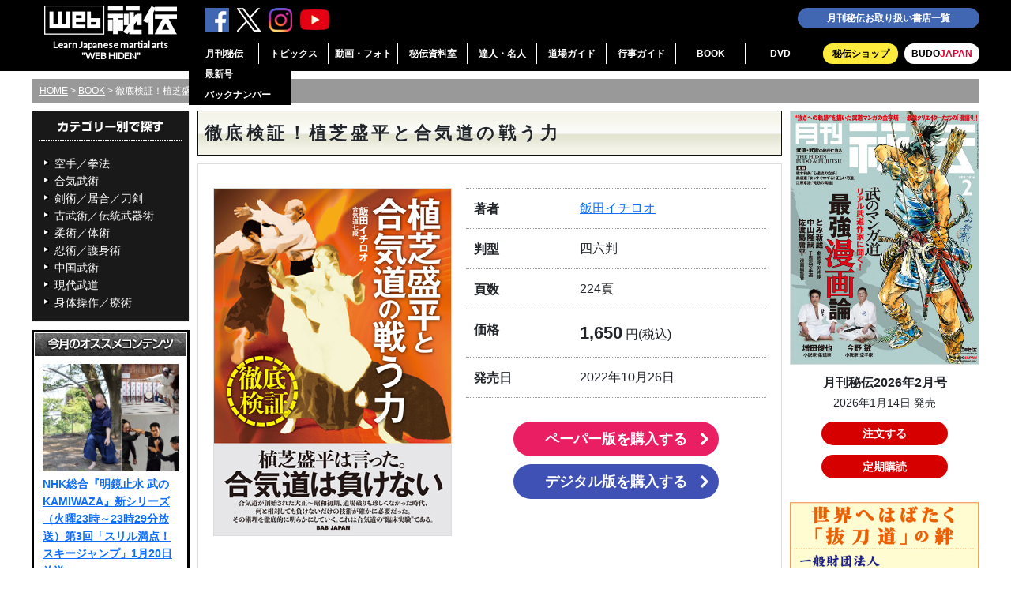

--- FILE ---
content_type: text/html; charset=UTF-8
request_url: https://webhiden.jp/book/mbiid1/
body_size: 18567
content:
<!DOCTYPE html>
<html lang="ja">
<head>
<meta charset="UTF-8" />
<meta name="viewport" content="width=device-width, initial-scale=1">
<title>徹底検証！植芝盛平と合気道の戦う力 | BOOK | 武道・武術の総合情報サイト WEB秘伝</title>

<meta name='robots' content='max-image-preview:large' />

<!-- OGP -->
<meta property="og:type" content="article">
<meta property="og:description" content="">
<meta property="og:title" content="徹底検証！植芝盛平と合気道の戦う力">
<meta property="og:url" content="https://webhiden.jp/book/mbiid1/">
<meta property="og:image" content="https://webhiden.jp/wp/wp-content/uploads/9784814205066.jpg">
<meta property="og:site_name" content="武道・武術の総合情報サイト WEB秘伝">
<meta property="og:locale" content="ja_JP">
<meta property="article:published_time" content="2022-10-26T18:40:51+09:00" />
<meta property="article:modified_time" content="2025-04-23T16:22:32+09:00" />
<!-- /OGP -->

<!-- Twitter Card -->
<meta name="twitter:card" content="summary_large_image">
<meta property="twitter:description" content="">
<meta property="twitter:title" content="徹底検証！植芝盛平と合気道の戦う力">
<meta property="twitter:url" content="https://webhiden.jp/book/mbiid1/">
<meta name="twitter:image" content="https://webhiden.jp/wp/wp-content/uploads/9784814205066.jpg">
<meta name="twitter:domain" content="webhiden.jp">
<!-- /Twitter Card -->
<link rel='dns-prefetch' href='//yubinbango.github.io' />
<link rel='dns-prefetch' href='//ajax.googleapis.com' />
<link rel='dns-prefetch' href='//cdnjs.cloudflare.com' />
<style id='wp-img-auto-sizes-contain-inline-css'>
img:is([sizes=auto i],[sizes^="auto," i]){contain-intrinsic-size:3000px 1500px}
/*# sourceURL=wp-img-auto-sizes-contain-inline-css */
</style>
<style id='wp-block-library-inline-css'>
:root{--wp-block-synced-color:#7a00df;--wp-block-synced-color--rgb:122,0,223;--wp-bound-block-color:var(--wp-block-synced-color);--wp-editor-canvas-background:#ddd;--wp-admin-theme-color:#007cba;--wp-admin-theme-color--rgb:0,124,186;--wp-admin-theme-color-darker-10:#006ba1;--wp-admin-theme-color-darker-10--rgb:0,107,160.5;--wp-admin-theme-color-darker-20:#005a87;--wp-admin-theme-color-darker-20--rgb:0,90,135;--wp-admin-border-width-focus:2px}@media (min-resolution:192dpi){:root{--wp-admin-border-width-focus:1.5px}}.wp-element-button{cursor:pointer}:root .has-very-light-gray-background-color{background-color:#eee}:root .has-very-dark-gray-background-color{background-color:#313131}:root .has-very-light-gray-color{color:#eee}:root .has-very-dark-gray-color{color:#313131}:root .has-vivid-green-cyan-to-vivid-cyan-blue-gradient-background{background:linear-gradient(135deg,#00d084,#0693e3)}:root .has-purple-crush-gradient-background{background:linear-gradient(135deg,#34e2e4,#4721fb 50%,#ab1dfe)}:root .has-hazy-dawn-gradient-background{background:linear-gradient(135deg,#faaca8,#dad0ec)}:root .has-subdued-olive-gradient-background{background:linear-gradient(135deg,#fafae1,#67a671)}:root .has-atomic-cream-gradient-background{background:linear-gradient(135deg,#fdd79a,#004a59)}:root .has-nightshade-gradient-background{background:linear-gradient(135deg,#330968,#31cdcf)}:root .has-midnight-gradient-background{background:linear-gradient(135deg,#020381,#2874fc)}:root{--wp--preset--font-size--normal:16px;--wp--preset--font-size--huge:42px}.has-regular-font-size{font-size:1em}.has-larger-font-size{font-size:2.625em}.has-normal-font-size{font-size:var(--wp--preset--font-size--normal)}.has-huge-font-size{font-size:var(--wp--preset--font-size--huge)}.has-text-align-center{text-align:center}.has-text-align-left{text-align:left}.has-text-align-right{text-align:right}.has-fit-text{white-space:nowrap!important}#end-resizable-editor-section{display:none}.aligncenter{clear:both}.items-justified-left{justify-content:flex-start}.items-justified-center{justify-content:center}.items-justified-right{justify-content:flex-end}.items-justified-space-between{justify-content:space-between}.screen-reader-text{border:0;clip-path:inset(50%);height:1px;margin:-1px;overflow:hidden;padding:0;position:absolute;width:1px;word-wrap:normal!important}.screen-reader-text:focus{background-color:#ddd;clip-path:none;color:#444;display:block;font-size:1em;height:auto;left:5px;line-height:normal;padding:15px 23px 14px;text-decoration:none;top:5px;width:auto;z-index:100000}html :where(.has-border-color){border-style:solid}html :where([style*=border-top-color]){border-top-style:solid}html :where([style*=border-right-color]){border-right-style:solid}html :where([style*=border-bottom-color]){border-bottom-style:solid}html :where([style*=border-left-color]){border-left-style:solid}html :where([style*=border-width]){border-style:solid}html :where([style*=border-top-width]){border-top-style:solid}html :where([style*=border-right-width]){border-right-style:solid}html :where([style*=border-bottom-width]){border-bottom-style:solid}html :where([style*=border-left-width]){border-left-style:solid}html :where(img[class*=wp-image-]){height:auto;max-width:100%}:where(figure){margin:0 0 1em}html :where(.is-position-sticky){--wp-admin--admin-bar--position-offset:var(--wp-admin--admin-bar--height,0px)}@media screen and (max-width:600px){html :where(.is-position-sticky){--wp-admin--admin-bar--position-offset:0px}}

/*# sourceURL=wp-block-library-inline-css */
</style><style id='global-styles-inline-css' type='text/css'>
:root{--wp--preset--aspect-ratio--square: 1;--wp--preset--aspect-ratio--4-3: 4/3;--wp--preset--aspect-ratio--3-4: 3/4;--wp--preset--aspect-ratio--3-2: 3/2;--wp--preset--aspect-ratio--2-3: 2/3;--wp--preset--aspect-ratio--16-9: 16/9;--wp--preset--aspect-ratio--9-16: 9/16;--wp--preset--color--black: #000000;--wp--preset--color--cyan-bluish-gray: #abb8c3;--wp--preset--color--white: #ffffff;--wp--preset--color--pale-pink: #f78da7;--wp--preset--color--vivid-red: #cf2e2e;--wp--preset--color--luminous-vivid-orange: #ff6900;--wp--preset--color--luminous-vivid-amber: #fcb900;--wp--preset--color--light-green-cyan: #7bdcb5;--wp--preset--color--vivid-green-cyan: #00d084;--wp--preset--color--pale-cyan-blue: #8ed1fc;--wp--preset--color--vivid-cyan-blue: #0693e3;--wp--preset--color--vivid-purple: #9b51e0;--wp--preset--color--key-color: #19448e;--wp--preset--color--red: #e60033;--wp--preset--color--pink: #e95295;--wp--preset--color--purple: #884898;--wp--preset--color--deep: #55295b;--wp--preset--color--indigo: #1e50a2;--wp--preset--color--blue: #0095d9;--wp--preset--color--light-blue: #2ca9e1;--wp--preset--color--cyan: #00a3af;--wp--preset--color--teal: #007b43;--wp--preset--color--green: #3eb370;--wp--preset--color--light-green: #8bc34a;--wp--preset--color--lime: #c3d825;--wp--preset--color--yellow: #ffd900;--wp--preset--color--amber: #ffc107;--wp--preset--color--orange: #f39800;--wp--preset--color--deep-orange: #ea5506;--wp--preset--color--brown: #954e2a;--wp--preset--color--grey: #949495;--wp--preset--color--cocoon-black: #333333;--wp--preset--color--cocoon-white: #ffffff;--wp--preset--color--watery-blue: #f3fafe;--wp--preset--color--watery-yellow: #fff7cc;--wp--preset--color--watery-red: #fdf2f2;--wp--preset--color--watery-green: #ebf8f4;--wp--preset--color--ex-a: #ffffff;--wp--preset--color--ex-b: #ffffff;--wp--preset--color--ex-c: #ffffff;--wp--preset--color--ex-d: #ffffff;--wp--preset--color--ex-e: #ffffff;--wp--preset--color--ex-f: #ffffff;--wp--preset--gradient--vivid-cyan-blue-to-vivid-purple: linear-gradient(135deg,rgb(6,147,227) 0%,rgb(155,81,224) 100%);--wp--preset--gradient--light-green-cyan-to-vivid-green-cyan: linear-gradient(135deg,rgb(122,220,180) 0%,rgb(0,208,130) 100%);--wp--preset--gradient--luminous-vivid-amber-to-luminous-vivid-orange: linear-gradient(135deg,rgb(252,185,0) 0%,rgb(255,105,0) 100%);--wp--preset--gradient--luminous-vivid-orange-to-vivid-red: linear-gradient(135deg,rgb(255,105,0) 0%,rgb(207,46,46) 100%);--wp--preset--gradient--very-light-gray-to-cyan-bluish-gray: linear-gradient(135deg,rgb(238,238,238) 0%,rgb(169,184,195) 100%);--wp--preset--gradient--cool-to-warm-spectrum: linear-gradient(135deg,rgb(74,234,220) 0%,rgb(151,120,209) 20%,rgb(207,42,186) 40%,rgb(238,44,130) 60%,rgb(251,105,98) 80%,rgb(254,248,76) 100%);--wp--preset--gradient--blush-light-purple: linear-gradient(135deg,rgb(255,206,236) 0%,rgb(152,150,240) 100%);--wp--preset--gradient--blush-bordeaux: linear-gradient(135deg,rgb(254,205,165) 0%,rgb(254,45,45) 50%,rgb(107,0,62) 100%);--wp--preset--gradient--luminous-dusk: linear-gradient(135deg,rgb(255,203,112) 0%,rgb(199,81,192) 50%,rgb(65,88,208) 100%);--wp--preset--gradient--pale-ocean: linear-gradient(135deg,rgb(255,245,203) 0%,rgb(182,227,212) 50%,rgb(51,167,181) 100%);--wp--preset--gradient--electric-grass: linear-gradient(135deg,rgb(202,248,128) 0%,rgb(113,206,126) 100%);--wp--preset--gradient--midnight: linear-gradient(135deg,rgb(2,3,129) 0%,rgb(40,116,252) 100%);--wp--preset--font-size--small: 13px;--wp--preset--font-size--medium: 20px;--wp--preset--font-size--large: 36px;--wp--preset--font-size--x-large: 42px;--wp--preset--spacing--20: 0.44rem;--wp--preset--spacing--30: 0.67rem;--wp--preset--spacing--40: 1rem;--wp--preset--spacing--50: 1.5rem;--wp--preset--spacing--60: 2.25rem;--wp--preset--spacing--70: 3.38rem;--wp--preset--spacing--80: 5.06rem;--wp--preset--shadow--natural: 6px 6px 9px rgba(0, 0, 0, 0.2);--wp--preset--shadow--deep: 12px 12px 50px rgba(0, 0, 0, 0.4);--wp--preset--shadow--sharp: 6px 6px 0px rgba(0, 0, 0, 0.2);--wp--preset--shadow--outlined: 6px 6px 0px -3px rgb(255, 255, 255), 6px 6px rgb(0, 0, 0);--wp--preset--shadow--crisp: 6px 6px 0px rgb(0, 0, 0);}:root { --wp--style--global--content-size: 840px;--wp--style--global--wide-size: 1200px; }:where(body) { margin: 0; }.wp-site-blocks > .alignleft { float: left; margin-right: 2em; }.wp-site-blocks > .alignright { float: right; margin-left: 2em; }.wp-site-blocks > .aligncenter { justify-content: center; margin-left: auto; margin-right: auto; }:where(.wp-site-blocks) > * { margin-block-start: 24px; margin-block-end: 0; }:where(.wp-site-blocks) > :first-child { margin-block-start: 0; }:where(.wp-site-blocks) > :last-child { margin-block-end: 0; }:root { --wp--style--block-gap: 24px; }:root :where(.is-layout-flow) > :first-child{margin-block-start: 0;}:root :where(.is-layout-flow) > :last-child{margin-block-end: 0;}:root :where(.is-layout-flow) > *{margin-block-start: 24px;margin-block-end: 0;}:root :where(.is-layout-constrained) > :first-child{margin-block-start: 0;}:root :where(.is-layout-constrained) > :last-child{margin-block-end: 0;}:root :where(.is-layout-constrained) > *{margin-block-start: 24px;margin-block-end: 0;}:root :where(.is-layout-flex){gap: 24px;}:root :where(.is-layout-grid){gap: 24px;}.is-layout-flow > .alignleft{float: left;margin-inline-start: 0;margin-inline-end: 2em;}.is-layout-flow > .alignright{float: right;margin-inline-start: 2em;margin-inline-end: 0;}.is-layout-flow > .aligncenter{margin-left: auto !important;margin-right: auto !important;}.is-layout-constrained > .alignleft{float: left;margin-inline-start: 0;margin-inline-end: 2em;}.is-layout-constrained > .alignright{float: right;margin-inline-start: 2em;margin-inline-end: 0;}.is-layout-constrained > .aligncenter{margin-left: auto !important;margin-right: auto !important;}.is-layout-constrained > :where(:not(.alignleft):not(.alignright):not(.alignfull)){max-width: var(--wp--style--global--content-size);margin-left: auto !important;margin-right: auto !important;}.is-layout-constrained > .alignwide{max-width: var(--wp--style--global--wide-size);}body .is-layout-flex{display: flex;}.is-layout-flex{flex-wrap: wrap;align-items: center;}.is-layout-flex > :is(*, div){margin: 0;}body .is-layout-grid{display: grid;}.is-layout-grid > :is(*, div){margin: 0;}body{padding-top: 0px;padding-right: 0px;padding-bottom: 0px;padding-left: 0px;}a:where(:not(.wp-element-button)){text-decoration: underline;}:root :where(.wp-element-button, .wp-block-button__link){background-color: #32373c;border-width: 0;color: #fff;font-family: inherit;font-size: inherit;font-style: inherit;font-weight: inherit;letter-spacing: inherit;line-height: inherit;padding-top: calc(0.667em + 2px);padding-right: calc(1.333em + 2px);padding-bottom: calc(0.667em + 2px);padding-left: calc(1.333em + 2px);text-decoration: none;text-transform: inherit;}.has-black-color{color: var(--wp--preset--color--black) !important;}.has-cyan-bluish-gray-color{color: var(--wp--preset--color--cyan-bluish-gray) !important;}.has-white-color{color: var(--wp--preset--color--white) !important;}.has-pale-pink-color{color: var(--wp--preset--color--pale-pink) !important;}.has-vivid-red-color{color: var(--wp--preset--color--vivid-red) !important;}.has-luminous-vivid-orange-color{color: var(--wp--preset--color--luminous-vivid-orange) !important;}.has-luminous-vivid-amber-color{color: var(--wp--preset--color--luminous-vivid-amber) !important;}.has-light-green-cyan-color{color: var(--wp--preset--color--light-green-cyan) !important;}.has-vivid-green-cyan-color{color: var(--wp--preset--color--vivid-green-cyan) !important;}.has-pale-cyan-blue-color{color: var(--wp--preset--color--pale-cyan-blue) !important;}.has-vivid-cyan-blue-color{color: var(--wp--preset--color--vivid-cyan-blue) !important;}.has-vivid-purple-color{color: var(--wp--preset--color--vivid-purple) !important;}.has-key-color-color{color: var(--wp--preset--color--key-color) !important;}.has-red-color{color: var(--wp--preset--color--red) !important;}.has-pink-color{color: var(--wp--preset--color--pink) !important;}.has-purple-color{color: var(--wp--preset--color--purple) !important;}.has-deep-color{color: var(--wp--preset--color--deep) !important;}.has-indigo-color{color: var(--wp--preset--color--indigo) !important;}.has-blue-color{color: var(--wp--preset--color--blue) !important;}.has-light-blue-color{color: var(--wp--preset--color--light-blue) !important;}.has-cyan-color{color: var(--wp--preset--color--cyan) !important;}.has-teal-color{color: var(--wp--preset--color--teal) !important;}.has-green-color{color: var(--wp--preset--color--green) !important;}.has-light-green-color{color: var(--wp--preset--color--light-green) !important;}.has-lime-color{color: var(--wp--preset--color--lime) !important;}.has-yellow-color{color: var(--wp--preset--color--yellow) !important;}.has-amber-color{color: var(--wp--preset--color--amber) !important;}.has-orange-color{color: var(--wp--preset--color--orange) !important;}.has-deep-orange-color{color: var(--wp--preset--color--deep-orange) !important;}.has-brown-color{color: var(--wp--preset--color--brown) !important;}.has-grey-color{color: var(--wp--preset--color--grey) !important;}.has-cocoon-black-color{color: var(--wp--preset--color--cocoon-black) !important;}.has-cocoon-white-color{color: var(--wp--preset--color--cocoon-white) !important;}.has-watery-blue-color{color: var(--wp--preset--color--watery-blue) !important;}.has-watery-yellow-color{color: var(--wp--preset--color--watery-yellow) !important;}.has-watery-red-color{color: var(--wp--preset--color--watery-red) !important;}.has-watery-green-color{color: var(--wp--preset--color--watery-green) !important;}.has-ex-a-color{color: var(--wp--preset--color--ex-a) !important;}.has-ex-b-color{color: var(--wp--preset--color--ex-b) !important;}.has-ex-c-color{color: var(--wp--preset--color--ex-c) !important;}.has-ex-d-color{color: var(--wp--preset--color--ex-d) !important;}.has-ex-e-color{color: var(--wp--preset--color--ex-e) !important;}.has-ex-f-color{color: var(--wp--preset--color--ex-f) !important;}.has-black-background-color{background-color: var(--wp--preset--color--black) !important;}.has-cyan-bluish-gray-background-color{background-color: var(--wp--preset--color--cyan-bluish-gray) !important;}.has-white-background-color{background-color: var(--wp--preset--color--white) !important;}.has-pale-pink-background-color{background-color: var(--wp--preset--color--pale-pink) !important;}.has-vivid-red-background-color{background-color: var(--wp--preset--color--vivid-red) !important;}.has-luminous-vivid-orange-background-color{background-color: var(--wp--preset--color--luminous-vivid-orange) !important;}.has-luminous-vivid-amber-background-color{background-color: var(--wp--preset--color--luminous-vivid-amber) !important;}.has-light-green-cyan-background-color{background-color: var(--wp--preset--color--light-green-cyan) !important;}.has-vivid-green-cyan-background-color{background-color: var(--wp--preset--color--vivid-green-cyan) !important;}.has-pale-cyan-blue-background-color{background-color: var(--wp--preset--color--pale-cyan-blue) !important;}.has-vivid-cyan-blue-background-color{background-color: var(--wp--preset--color--vivid-cyan-blue) !important;}.has-vivid-purple-background-color{background-color: var(--wp--preset--color--vivid-purple) !important;}.has-key-color-background-color{background-color: var(--wp--preset--color--key-color) !important;}.has-red-background-color{background-color: var(--wp--preset--color--red) !important;}.has-pink-background-color{background-color: var(--wp--preset--color--pink) !important;}.has-purple-background-color{background-color: var(--wp--preset--color--purple) !important;}.has-deep-background-color{background-color: var(--wp--preset--color--deep) !important;}.has-indigo-background-color{background-color: var(--wp--preset--color--indigo) !important;}.has-blue-background-color{background-color: var(--wp--preset--color--blue) !important;}.has-light-blue-background-color{background-color: var(--wp--preset--color--light-blue) !important;}.has-cyan-background-color{background-color: var(--wp--preset--color--cyan) !important;}.has-teal-background-color{background-color: var(--wp--preset--color--teal) !important;}.has-green-background-color{background-color: var(--wp--preset--color--green) !important;}.has-light-green-background-color{background-color: var(--wp--preset--color--light-green) !important;}.has-lime-background-color{background-color: var(--wp--preset--color--lime) !important;}.has-yellow-background-color{background-color: var(--wp--preset--color--yellow) !important;}.has-amber-background-color{background-color: var(--wp--preset--color--amber) !important;}.has-orange-background-color{background-color: var(--wp--preset--color--orange) !important;}.has-deep-orange-background-color{background-color: var(--wp--preset--color--deep-orange) !important;}.has-brown-background-color{background-color: var(--wp--preset--color--brown) !important;}.has-grey-background-color{background-color: var(--wp--preset--color--grey) !important;}.has-cocoon-black-background-color{background-color: var(--wp--preset--color--cocoon-black) !important;}.has-cocoon-white-background-color{background-color: var(--wp--preset--color--cocoon-white) !important;}.has-watery-blue-background-color{background-color: var(--wp--preset--color--watery-blue) !important;}.has-watery-yellow-background-color{background-color: var(--wp--preset--color--watery-yellow) !important;}.has-watery-red-background-color{background-color: var(--wp--preset--color--watery-red) !important;}.has-watery-green-background-color{background-color: var(--wp--preset--color--watery-green) !important;}.has-ex-a-background-color{background-color: var(--wp--preset--color--ex-a) !important;}.has-ex-b-background-color{background-color: var(--wp--preset--color--ex-b) !important;}.has-ex-c-background-color{background-color: var(--wp--preset--color--ex-c) !important;}.has-ex-d-background-color{background-color: var(--wp--preset--color--ex-d) !important;}.has-ex-e-background-color{background-color: var(--wp--preset--color--ex-e) !important;}.has-ex-f-background-color{background-color: var(--wp--preset--color--ex-f) !important;}.has-black-border-color{border-color: var(--wp--preset--color--black) !important;}.has-cyan-bluish-gray-border-color{border-color: var(--wp--preset--color--cyan-bluish-gray) !important;}.has-white-border-color{border-color: var(--wp--preset--color--white) !important;}.has-pale-pink-border-color{border-color: var(--wp--preset--color--pale-pink) !important;}.has-vivid-red-border-color{border-color: var(--wp--preset--color--vivid-red) !important;}.has-luminous-vivid-orange-border-color{border-color: var(--wp--preset--color--luminous-vivid-orange) !important;}.has-luminous-vivid-amber-border-color{border-color: var(--wp--preset--color--luminous-vivid-amber) !important;}.has-light-green-cyan-border-color{border-color: var(--wp--preset--color--light-green-cyan) !important;}.has-vivid-green-cyan-border-color{border-color: var(--wp--preset--color--vivid-green-cyan) !important;}.has-pale-cyan-blue-border-color{border-color: var(--wp--preset--color--pale-cyan-blue) !important;}.has-vivid-cyan-blue-border-color{border-color: var(--wp--preset--color--vivid-cyan-blue) !important;}.has-vivid-purple-border-color{border-color: var(--wp--preset--color--vivid-purple) !important;}.has-key-color-border-color{border-color: var(--wp--preset--color--key-color) !important;}.has-red-border-color{border-color: var(--wp--preset--color--red) !important;}.has-pink-border-color{border-color: var(--wp--preset--color--pink) !important;}.has-purple-border-color{border-color: var(--wp--preset--color--purple) !important;}.has-deep-border-color{border-color: var(--wp--preset--color--deep) !important;}.has-indigo-border-color{border-color: var(--wp--preset--color--indigo) !important;}.has-blue-border-color{border-color: var(--wp--preset--color--blue) !important;}.has-light-blue-border-color{border-color: var(--wp--preset--color--light-blue) !important;}.has-cyan-border-color{border-color: var(--wp--preset--color--cyan) !important;}.has-teal-border-color{border-color: var(--wp--preset--color--teal) !important;}.has-green-border-color{border-color: var(--wp--preset--color--green) !important;}.has-light-green-border-color{border-color: var(--wp--preset--color--light-green) !important;}.has-lime-border-color{border-color: var(--wp--preset--color--lime) !important;}.has-yellow-border-color{border-color: var(--wp--preset--color--yellow) !important;}.has-amber-border-color{border-color: var(--wp--preset--color--amber) !important;}.has-orange-border-color{border-color: var(--wp--preset--color--orange) !important;}.has-deep-orange-border-color{border-color: var(--wp--preset--color--deep-orange) !important;}.has-brown-border-color{border-color: var(--wp--preset--color--brown) !important;}.has-grey-border-color{border-color: var(--wp--preset--color--grey) !important;}.has-cocoon-black-border-color{border-color: var(--wp--preset--color--cocoon-black) !important;}.has-cocoon-white-border-color{border-color: var(--wp--preset--color--cocoon-white) !important;}.has-watery-blue-border-color{border-color: var(--wp--preset--color--watery-blue) !important;}.has-watery-yellow-border-color{border-color: var(--wp--preset--color--watery-yellow) !important;}.has-watery-red-border-color{border-color: var(--wp--preset--color--watery-red) !important;}.has-watery-green-border-color{border-color: var(--wp--preset--color--watery-green) !important;}.has-ex-a-border-color{border-color: var(--wp--preset--color--ex-a) !important;}.has-ex-b-border-color{border-color: var(--wp--preset--color--ex-b) !important;}.has-ex-c-border-color{border-color: var(--wp--preset--color--ex-c) !important;}.has-ex-d-border-color{border-color: var(--wp--preset--color--ex-d) !important;}.has-ex-e-border-color{border-color: var(--wp--preset--color--ex-e) !important;}.has-ex-f-border-color{border-color: var(--wp--preset--color--ex-f) !important;}.has-vivid-cyan-blue-to-vivid-purple-gradient-background{background: var(--wp--preset--gradient--vivid-cyan-blue-to-vivid-purple) !important;}.has-light-green-cyan-to-vivid-green-cyan-gradient-background{background: var(--wp--preset--gradient--light-green-cyan-to-vivid-green-cyan) !important;}.has-luminous-vivid-amber-to-luminous-vivid-orange-gradient-background{background: var(--wp--preset--gradient--luminous-vivid-amber-to-luminous-vivid-orange) !important;}.has-luminous-vivid-orange-to-vivid-red-gradient-background{background: var(--wp--preset--gradient--luminous-vivid-orange-to-vivid-red) !important;}.has-very-light-gray-to-cyan-bluish-gray-gradient-background{background: var(--wp--preset--gradient--very-light-gray-to-cyan-bluish-gray) !important;}.has-cool-to-warm-spectrum-gradient-background{background: var(--wp--preset--gradient--cool-to-warm-spectrum) !important;}.has-blush-light-purple-gradient-background{background: var(--wp--preset--gradient--blush-light-purple) !important;}.has-blush-bordeaux-gradient-background{background: var(--wp--preset--gradient--blush-bordeaux) !important;}.has-luminous-dusk-gradient-background{background: var(--wp--preset--gradient--luminous-dusk) !important;}.has-pale-ocean-gradient-background{background: var(--wp--preset--gradient--pale-ocean) !important;}.has-electric-grass-gradient-background{background: var(--wp--preset--gradient--electric-grass) !important;}.has-midnight-gradient-background{background: var(--wp--preset--gradient--midnight) !important;}.has-small-font-size{font-size: var(--wp--preset--font-size--small) !important;}.has-medium-font-size{font-size: var(--wp--preset--font-size--medium) !important;}.has-large-font-size{font-size: var(--wp--preset--font-size--large) !important;}.has-x-large-font-size{font-size: var(--wp--preset--font-size--x-large) !important;}
/*# sourceURL=global-styles-inline-css */
</style>

<link rel='stylesheet' id='contact-form-7-css' href='https://webhiden.jp/wp/wp-content/plugins/contact-form-7/includes/css/styles.css?ver=6.1.4&#038;fver=20251203014429' media='all' />
<link rel='stylesheet' id='cocoon-keyframes-css' href='https://webhiden.jp/wp/wp-content/themes/cocoon-master/keyframes.css?ver=6.9&#038;fver=20240826034203' media='all' />
<link rel='stylesheet' id='font-awesome-style-css' href='https://webhiden.jp/wp/wp-content/themes/cocoon-master/webfonts/fontawesome/css/font-awesome.min.css?ver=6.9&#038;fver=20240826034203' media='all' />
<link rel='stylesheet' id='baguettebox-style-css' href='https://webhiden.jp/wp/wp-content/themes/cocoon-master/plugins/baguettebox/dist/baguetteBox.min.css?ver=6.9&#038;fver=20240826034203' media='all' />
<link rel='stylesheet' id='cocoon-child-style-css' href='https://webhiden.jp/wp/wp-content/themes/cocoon-child-master/style.css?ver=6.9&#038;fver=20251119084630' media='all' />
<link rel='stylesheet' id='cocoon-child-keyframes-css' href='https://webhiden.jp/wp/wp-content/themes/cocoon-child-master/keyframes.css?ver=6.9&#038;fver=20200519063436' media='all' />
<script src="https://ajax.googleapis.com/ajax/libs/jquery/3.6.1/jquery.min.js?ver=3.6.1" id="jquery-core-js"></script>
<script src="https://cdnjs.cloudflare.com/ajax/libs/jquery-migrate/3.3.2/jquery-migrate.min.js?ver=3.0.1" id="jquery-migrate-js"></script>
                                        <script>
                                            var ajaxUrl = 'https://webhiden.jp/wp/wp-admin/admin-ajax.php';
                                        </script>
                                <link rel="llms-sitemap" href="https://webhiden.jp/llms.txt" />
<!-- Cocoon canonical -->
<link rel="canonical" href="https://webhiden.jp/book/mbiid1/">
<!-- Cocoon meta thumbnail -->
<meta name="thumbnail" content="https://webhiden.jp/wp/wp-content/uploads/9784814205066.jpg">
<!-- Cocoon JSON-LD -->
<script type="application/ld+json">
{
  "@context": "https://schema.org",
  "@type": "Article",
  "mainEntityOfPage":{
    "@type":"WebPage",
    "@id":"https://webhiden.jp/book/mbiid1/"
  },
  "headline": "徹底検証！植芝盛平と合気道の戦う力",
  "image": {
    "@type": "ImageObject",
    "url": "https://webhiden.jp/wp/wp-content/uploads/9784814205066.jpg",
    "width": 696,
    "height": 1018
  },
  "datePublished": "2022-10-26T18:40:51+09:00",
  "dateModified": "2025-04-23T16:22:32+09:00",
  "author": {
    "@type": "Person",
    "name": "武道・武術の総合情報サイト WEB秘伝",
    "url": "https://webhiden.jp"
  },
  "description": "…"
}
</script>
<link rel="icon" href="https://webhiden.jp/wp/wp-content/uploads/cropped-site_icon_webhiden-32x32.png" sizes="32x32" />
<link rel="icon" href="https://webhiden.jp/wp/wp-content/uploads/cropped-site_icon_webhiden-192x192.png" sizes="192x192" />
<link rel="apple-touch-icon" href="https://webhiden.jp/wp/wp-content/uploads/cropped-site_icon_webhiden-180x180.png" />
<meta name="msapplication-TileImage" content="https://webhiden.jp/wp/wp-content/uploads/cropped-site_icon_webhiden-270x270.png" />

<link rel="stylesheet" href="https://webhiden.jp/wp/wp-content/themes/cocoon-child-master/css/normalize.css" />
<link rel="stylesheet" href="https://webhiden.jp/wp/wp-content/themes/cocoon-child-master/css/common.css?date240611" />
<link rel="stylesheet" href="https://fonts.googleapis.com/css?family=Lato">
<link rel="stylesheet" href="https://webhiden.jp/wp/wp-content/themes/cocoon-child-master/css/jquery.fancybox.css" />
<link rel="stylesheet" href="https://webhiden.jp/wp/wp-content/themes/cocoon-child-master/css/slick.css" />
<link rel="stylesheet" href="https://webhiden.jp/wp/wp-content/themes/cocoon-child-master/css/slick-theme.css" />
<link rel="stylesheet" href="https://cdn.jsdelivr.net/npm/bootstrap@5.3.0/dist/css/bootstrap.min.css">

<script src="https://code.jquery.com/jquery-3.6.4.min.js"></script>
<script src="https://webhiden.jp/wp/wp-content/themes/cocoon-child-master/js/jquery.fancybox.min.js"></script>
<script src="https://webhiden.jp/wp/wp-content/themes/cocoon-child-master/js/jquery.randomdisplay.js"></script>
<script src="https://webhiden.jp/wp/wp-content/themes/cocoon-child-master/js/slick.min.js"></script>
<script src="https://webhiden.jp/wp/wp-content/themes/cocoon-child-master/js/yuga.js"></script>

<script>
$(function(){
  $('.slide-items').slick({
    autoplay: true,
    autoplaySpeed: 6000,
    adaptiveHeight: true,
    dots: true,
    centerMode: true,
    slidesToShow: 3,
    responsive: [
      {
        breakpoint: 500,
        settings: {
        slidesToShow: 1,
        },
      },
    ],
  });
});
</script>

<script>
    $(function(){
      var topBtn=$('#gototop');
      topBtn.hide();
      
      $(window).scroll(function(){
      if($(this).scrollTop()>100){
      topBtn.fadeIn();
      }else{
      topBtn.fadeOut();
      }
      });
    });
</script>

<script>
$(function() {
    var showFlag = false;
    var topBtn = $('.bnr-sticky-rec');
    topBtn.css('left', '-320px');

    // スクロールが1500に達したらボタン表示
    $(window).scroll(function () {
        if ($(this).scrollTop() > 1500) {
            if (!showFlag) {
                showFlag = true;
                topBtn.stop().animate({'left' : '10px'}, 300);
            }
        } else {
            if (showFlag) {
                showFlag = false;
                topBtn.stop().animate({'left' : '-320px'}, 300);
            }
        }
    });

    // クリックでバナーを閉じる
    $('.btn-close').click(function () {
        topBtn.stop().animate({'left' : '-320px'}, 300, function() {
            topBtn.remove(); // バナーをDOMから削除
        });
    });
});
</script>

  <script>
    $(document).ready(function() {
      $('.menu-global-container').hide();
      $("#menu .open").click(function () {
      $(this).toggleClass("#menu opened");
      $(this).next().slideToggle();
      });
    });
  </script>
  
  <script type="text/javascript">
    jQuery(function($) {
    
      var nav    = $('#menu'),
        offset = nav.offset();
      
      $(window).scroll(function () {
      if($(window).scrollTop() > offset.top) {
        nav.addClass('fixed');
      } else {
        nav.removeClass('fixed');
      }
      });
    });
  </script>

<script>
   $(function(){
      // ▼マウスが載ったらサブメニューを表示
      $("ul.ddmenu li").mouseenter(function(){
         $(this).siblings().find("ul").hide();  // 兄弟要素に含まれるサブメニューを全部消す。
         $(this).children().slideDown(150);     // 自分のサブメニューを表示する。
      });
      // ▼どこかがクリックされたらサブメニューを消す
      $('html').click(function() {
         $('ul.ddmenu ul').slideUp(150);
      });
   });
</script>

<!-- Google tag (gtag.js) -->
<script async src="https://www.googletagmanager.com/gtag/js?id=G-D94ZMQGCRQ"></script>
<script>
  window.dataLayer = window.dataLayer || [];
  function gtag(){dataLayer.push(arguments);}
  gtag('js', new Date());

  gtag('config', 'G-D94ZMQGCRQ');
</script>

</head>

<body id="top" >

<div id="wrapper">
<header>
  <div id="mobile-head" class="sp">
    <div class="inner">
      <div class="site-logo">
        <a href="https://webhiden.jp/"><img alt src="https://webhiden.jp/wp/wp-content/themes/cocoon-child-master/img/newlogo.png"></a>
        <div class="tagline">Learn Japanese martial arts<br>"WEB HIDEN"</div>
      </div>

  <div id="head-sns">
    <div class="icn-facebook"><a href="https://www.facebook.com/Hiden.Budo.Japan/" target="_blank" onclick="gtag('event', 'click', {'event_category': 'link','event_label': 'ヘッダーメニュー_Facebook','value': '1'});"><img alt src="https://webhiden.jp/wp/wp-content/themes/cocoon-child-master/img/icon_facebook.png"></a></div>
    <div class="icn-twitter"><a href="https://twitter.com/hiden_bab" target="_blank" onclick="gtag('event', 'click', {'event_category': 'link','event_label': 'ヘッダーメニュー_Twitter','value': '1'});"><img alt src="https://webhiden.jp/wp/wp-content/themes/cocoon-child-master/img/icon_twitter.png"></a></div>
    <div class="icn-instagram"><a href="https://www.instagram.com/hiden_budo/" target="_blank" onclick="gtag('event', 'click', {'event_category': 'link','event_label': 'ヘッダーメニュー_Instagram','value': '1'});"><img alt src="https://webhiden.jp/wp/wp-content/themes/cocoon-child-master/img/icon_insta.png"></a></div>
    <div class="icn-youtube"><a href="https://www.youtube.com/channel/UCysAs16MfYNFUG2TfcKUGdw" target="_blank" onclick="gtag('event', 'click', {'event_category': 'link','event_label': 'ヘッダーメニュー_YouTube','value': '1'});"><img alt src="https://webhiden.jp/wp/wp-content/themes/cocoon-child-master/img/icon_youtube.png"></a></div>
  </div>

      <div class="outbound-l">
        <a href="https://www.hiden-shop.jp/" target="_blank" onclick="gtag('event', 'click', {'event_category': 'link','event_label': 'モバイルメニュー_秘伝ショップ','value': '1'});">秘伝ショップ</a>
      </div>
    </div>
    
    <div id="menu">
      <div id="mobile-menu" class="open">
        MENU
        <div class="shoten-list sp">
          <a href="https://webhiden.jp/magazine/shoplist/" onclick="gtag('event', 'click', {'event_category': 'link','event_label': 'モバイルメニュー_秘伝取扱書店一覧','value': '1'});">月刊秘伝お取り扱い書店一覧</a>
        </div>
      </div>
      <nav id="global-nav" class="menu-global-container">
        <ul id="menu-global" class="menu">
          <li><a href="https://webhiden.jp/">HOME</a></li>
          <li><a href="/mag/202602/" target="_blank" onclick="gtag('event', 'click', {'event_category': 'link','event_label': 'モバイルメニュー_最新号','value': '1'});">月刊秘伝 最新号</a></li>
          <li><a href="https://webhiden.jp/magazine/" onclick="gtag('event', 'click', {'event_category': 'link','event_label': 'モバイルメニュー_バックナンバー','value': '1'});">月刊秘伝 バックナンバー</a></li>
          <li><a href="https://webhiden.jp/topics/" onclick="gtag('event', 'click', {'event_category': 'link','event_label': 'モバイルメニュー_秘伝トピックス','value': '1'});">トピックス</a></li>
          <li><a href="https://webhiden.jp/gallery/" onclick="gtag('event', 'click', {'event_category': 'link','event_label': 'モバイルメニュー_動画・フォト','value': '1'});">動画・フォト</a></li>
          <li><a href="https://webhiden.jp/archive/" onclick="gtag('event', 'click', {'event_category': 'link','event_label': 'モバイルメニュー_秘伝資料室','value': '1'});">秘伝資料室</a></li>
          <li><a href="https://webhiden.jp/master/" onclick="gtag('event', 'click', {'event_category': 'link','event_label': 'モバイルメニュー_達人・名人','value': '1'});">達人・名人</a></li>
          <li><a href="https://webhiden.jp/guide/" onclick="gtag('event', 'click', {'event_category': 'link','event_label': 'モバイルメニュー_道場ガイド','value': '1'});">道場ガイド</a></li>
          <li><a href="https://webhiden.jp/event/" onclick="gtag('event', 'click', {'event_category': 'link','event_label': 'モバイルメニュー_行事ガイド','value': '1'});">行事ガイド</a></li>
          <li><a href="https://webhiden.jp/book/" onclick="gtag('event', 'click', {'event_category': 'link','event_label': 'モバイルメニュー_BOOK','value': '1'});">BOOK</a></li>
          <li><a href="https://webhiden.jp/dvd/" onclick="gtag('event', 'click', {'event_category': 'link','event_label': 'モバイルメニュー_DVD','value': '1'});">DVD</a></li>
          <li class="out"><a href="https://www.hiden-shop.jp/" onclick="gtag('event', 'click', {'event_category': 'link','event_label': 'モバイルメニュー_秘伝ショップ2','value': '1'});">秘伝WEBショップ</a></li>
          <li class="out"><a href="https://budojapan.com/" onclick="gtag('event', 'click', {'event_category': 'link','event_label': 'モバイルメニュー_BUDOJAPAN','value': '1'});">BUDO JAPAN (English Website)</a></li>
        </ul>
      </nav>
    </div>
  </div>
  
  <div class="inner pc">
    <div class="left">
      <a href="https://webhiden.jp/"><img alt src="https://webhiden.jp/wp/wp-content/themes/cocoon-child-master/img/newlogo.png"></a>
      <div class="tagline">Learn Japanese martial arts<br>"WEB HIDEN"</div>
    </div>

  <div id="head-sns">
    <div class="icn-facebook"><a href="https://www.facebook.com/Hiden.Budo.Japan/" target="_blank"><img alt src="https://webhiden.jp/wp/wp-content/themes/cocoon-child-master/img/icon_facebook.png"></a></div>
    <div class="icn-twitter"><a href="https://twitter.com/hiden_bab" target="_blank"><img alt src="https://webhiden.jp/wp/wp-content/themes/cocoon-child-master/img/icon_twitter.png"></a></div>
    <div class="icn-instagram"><a href="https://www.instagram.com/hiden_budo/" target="_blank"><img alt src="https://webhiden.jp/wp/wp-content/themes/cocoon-child-master/img/icon_insta.png"></a></div>
    <div class="icn-youtube"><a href="https://www.youtube.com/channel/UCysAs16MfYNFUG2TfcKUGdw" target="_blank"><img alt src="https://webhiden.jp/wp/wp-content/themes/cocoon-child-master/img/icon_youtube.png"></a></div>
  </div>
  
  <div class="shoten-list pc">
    <a href="https://webhiden.jp/magazine/shoplist/" onclick="gtag('event', 'click', {'event_category': 'link','event_label': 'グローバルナビ_秘伝取扱書店一覧','value': '1'});">月刊秘伝お取り扱い書店一覧</a>
  </div>
    
    <div class="right">
    <div class="outbound-r"><a href="https://budojapan.com/" target="_blank" onclick="gtag('event', 'click', {'event_category': 'link','event_label': 'グローバルナビ_BUDOJAPAN','value': '1'});">BUDO<span class="red">JAPAN</span></a></div>
      <div class="outbound-l"><a href="https://www.hiden-shop.jp/" target="_blank" onclick="gtag('event', 'click', {'event_category': 'link','event_label': 'グローバルナビ_秘伝ショップ','value': '1'});">秘伝ショップ</a></div>
      <ul class="ddmenu">
        <li><a href="/mag/202602/" target="_blank" onclick="gtag('event', 'click', {'event_category': 'link','event_label': 'グローバルナビ_月刊秘伝','value': '1'});">月刊秘伝</a>
          <ul>
            <li><a href="/mag/202602/" target="_blank" onclick="gtag('event', 'click', {'event_category': 'link','event_label': 'グローバルナビ_最新号','value': '1'});">最新号</a></li>
            <li><a href="https://webhiden.jp/magazine/" onclick="gtag('event', 'click', {'event_category': 'link','event_label': 'グローバルナビ_バックナンバー','value': '1'});">バックナンバー</a></li>
          </ul>
        </li>
        <li><a href="https://webhiden.jp/topics/" onclick="gtag('event', 'click', {'event_category': 'link','event_label': 'グローバルナビ_秘伝トピックス','value': '1'});">トピックス</a></li>
        <!-- <li><a href="https://webhiden.jp/gallery/" onclick="gtag('event', 'click', {'event_category': 'link','event_label': 'グローバルナビ_ギャラリー','value': '1'});">ギャラリー</a>
          <ul>
            <li><a href="/gallery/movie.php" onclick="gtag('event', 'click', {'event_category': 'link','event_label': 'グローバルナビ_動画','value': '1'});">動画</a></li>
            <li><a href="/gallery/photo.php" onclick="gtag('event', 'click', {'event_category': 'link','event_label': 'グローバルナビ_フォト','value': '1'});">フォト</a></li>
          </ul>
        </li> -->
        <li><a href="https://webhiden.jp/gallery/" onclick="gtag('event', 'click', {'event_category': 'link','event_label': 'グローバルナビ_動画・フォト','value': '1'});">動画・フォト</a></li>
        <li><a href="https://webhiden.jp/archive/" onclick="gtag('event', 'click', {'event_category': 'link','event_label': 'グローバルナビ_秘伝資料室','value': '1'});">秘伝資料室</a></li>
        <li><a href="https://webhiden.jp/master/" onclick="gtag('event', 'click', {'event_category': 'link','event_label': 'グローバルナビ_達人・名人','value': '1'});">達人・名人</a></li>
        <li><a href="https://webhiden.jp/guide/" onclick="gtag('event', 'click', {'event_category': 'link','event_label': 'グローバルナビ_道場ガイド','value': '1'});">道場ガイド</a></li>
        <li><a href="https://webhiden.jp/event/" onclick="gtag('event', 'click', {'event_category': 'link','event_label': 'グローバルナビ_行事ガイド','value': '1'});">行事ガイド</a></li>
        <li><a href="https://webhiden.jp/book/" onclick="gtag('event', 'click', {'event_category': 'link','event_label': 'グローバルナビ_BOOK','value': '1'});">BOOK</a></li>
        <li><a href="https://webhiden.jp/dvd/" onclick="gtag('event', 'click', {'event_category': 'link','event_label': 'グローバルナビ_DVD','value': '1'});">DVD</a></li>
      </ul>
    </div>
  </div>
  
  <div id="google_translate_element"></div><script type="text/javascript">
function googleTranslateElementInit() {
  new google.translate.TranslateElement({pageLanguage: 'ja', includedLanguages: 'de,en,es,fr,ja,ru,zh-CN,zh-TW', layout: google.translate.TranslateElement.InlineLayout.SIMPLE, autoDisplay: false}, 'google_translate_element');
}
</script><script src="//translate.google.com/translate_a/element.js?cb=googleTranslateElementInit"></script>
</header>

<div id="contents">
  <div class="pankuzu"><a href="https://webhiden.jp/">HOME</a> &gt; <a href="https://webhiden.jp/book/">BOOK</a> &gt; 徹底検証！植芝盛平と合気道の戦う力</div>
  
  <div id="leftcolumn">
    <section id="categorySearch">
  <h3><img alt src="https://webhiden.jp/wp/wp-content/themes/cocoon-child-master/img/left_hw_category.png" width="198" height="38"></h3>
  <ul>
    <li><a href="https://webhiden.jp/bookcat/karate/">空手／拳法</a></li>
    <li><a href="https://webhiden.jp/bookcat/aiki/">合気武術</a></li>
    <li><a href="https://webhiden.jp/bookcat/ken/">剣術／居合／刀剣</a></li>
    <li><a href="https://webhiden.jp/bookcat/arms/">古武術／伝統武器術</a></li>
    <li><a href="https://webhiden.jp/bookcat/yawara/">柔術／体術</a></li>
    <li><a href="https://webhiden.jp/bookcat/defense/">忍術／護身術</a></li>
    <li><a href="https://webhiden.jp/bookcat/china/">中国武術</a></li>
    <li><a href="https://webhiden.jp/bookcat/modern/">現代武道</a></li>
    <li><a href="https://webhiden.jp/bookcat/healing/">身体操作／療術</a></li>
  </ul>
</section>
    <section id="recommend">
  <h3><img alt src="https://webhiden.jp/wp/wp-content/themes/cocoon-child-master/img/left_hw_recommend.png" width="192" height="29"></h3>
  <ul randomdisplay="6">
    <li>
      <a href="https://webhiden.jp/master/mori-douki/">
      <div class="thumbnail"><img width="200" height="300" src="https://webhiden.jp/wp/wp-content/uploads/tmh2601-mdk-P8.jpg" class="attachment-post-thumbnail size-post-thumbnail wp-post-image" alt="" decoding="async" loading="lazy" /></div>
      <h4>森 道基　Mori Douki</h4>
      </a>
    </li>
    <li>
      <a href="https://webhiden.jp/topics/meikyo/">
      <div class="thumbnail"><img width="1536" height="1212" src="https://webhiden.jp/wp/wp-content/uploads/明鏡第３.jpg" class="attachment-post-thumbnail size-post-thumbnail wp-post-image" alt="" decoding="async" loading="lazy" srcset="https://webhiden.jp/wp/wp-content/uploads/明鏡第３.jpg 1536w, https://webhiden.jp/wp/wp-content/uploads/明鏡第３-1000x789.jpg 1000w, https://webhiden.jp/wp/wp-content/uploads/明鏡第３-768x606.jpg 768w" sizes="auto, (max-width: 1536px) 100vw, 1536px" /></div>
      <h4>NHK総合『明鏡止水 武のKAMIWAZA』新シリーズ（火曜23時～23時29分放送）第3回「スリル満点！スキージャンプ」1月20日放送</h4>
      </a>
    </li>
    <li>
      <a href="https://webhiden.jp/gallery/hiden202602-makitaayato/">
      <div class="thumbnail"><img width="300" height="168" src="https://webhiden.jp/wp/wp-content/uploads/th_hiden202602.makitaayato.jpg" class="attachment-post-thumbnail size-post-thumbnail wp-post-image" alt="" decoding="async" loading="lazy" srcset="https://webhiden.jp/wp/wp-content/uploads/th_hiden202602.makitaayato.jpg 300w, https://webhiden.jp/wp/wp-content/uploads/th_hiden202602.makitaayato-120x68.jpg 120w, https://webhiden.jp/wp/wp-content/uploads/th_hiden202602.makitaayato-160x90.jpg 160w" sizes="auto, (max-width: 300px) 100vw, 300px" /></div>
      <h4>太極拳に学ぶ上達のコツ　真北斐図</h4>
      </a>
    </li>
    <li>
      <a href="https://webhiden.jp/gallery/hiden202602-kurosuken/">
      <div class="thumbnail"><img width="300" height="168" src="https://webhiden.jp/wp/wp-content/uploads/th_hiden202602.kurosuken.jpg" class="attachment-post-thumbnail size-post-thumbnail wp-post-image" alt="" decoding="async" loading="lazy" srcset="https://webhiden.jp/wp/wp-content/uploads/th_hiden202602.kurosuken.jpg 300w, https://webhiden.jp/wp/wp-content/uploads/th_hiden202602.kurosuken-120x68.jpg 120w, https://webhiden.jp/wp/wp-content/uploads/th_hiden202602.kurosuken-160x90.jpg 160w" sizes="auto, (max-width: 300px) 100vw, 300px" /></div>
      <h4>弓道において中てるために必要な射術とは？</h4>
      </a>
    </li>
    <li>
      <a href="https://webhiden.jp/gallery/hiden202602gorenshishifu/">
      <div class="thumbnail"><img width="300" height="202" src="https://webhiden.jp/wp/wp-content/uploads/th_hiden202602.gorenshi.4fab.jpg" class="attachment-post-thumbnail size-post-thumbnail wp-post-image" alt="" decoding="async" loading="lazy" /></div>
      <h4>呉連枝師父80歳祝賀会　孟村大紀行</h4>
      </a>
    </li>
    <li>
      <a href="https://webhiden.jp/topics/20260113/">
      <div class="thumbnail"><img width="525" height="527" src="https://webhiden.jp/wp/wp-content/uploads/hiden2602arm_thumb.jpg" class="attachment-post-thumbnail size-post-thumbnail wp-post-image" alt="" decoding="async" loading="lazy" srcset="https://webhiden.jp/wp/wp-content/uploads/hiden2602arm_thumb.jpg 525w, https://webhiden.jp/wp/wp-content/uploads/hiden2602arm_thumb-150x150.jpg 150w" sizes="auto, (max-width: 525px) 100vw, 525px" /></div>
      <h4>月刊秘伝2026年2月号『記事連動動画』一覧（公開予定表）</h4>
      </a>
    </li>
  </ul>
</section>    <section class="bnrs">
  <ul>
    <li class="leftbnr1"><a href="https://webhiden.jp/archive/"><img src="https://webhiden.jp/wp/wp-content/themes/cocoon-child-master/img/left_bnr1_off.png" width="210" height="80" alt="秘伝資料室"/></a></li>
    <li><a href="https://webhiden.jp/guide/"><img src="https://webhiden.jp/wp/wp-content/themes/cocoon-child-master/img/left_bnr4_off.png" width="200" height="70" alt="全国道場ガイド無料登録募集中"></a></li>
    <li><a href="https://webhiden.jp/event/"><img src="https://webhiden.jp/wp/wp-content/themes/cocoon-child-master/img/left_bnr5_off.png" width="200" height="70" alt="全国行事ガイド無料登録募集中"></a></li>
    <li><a href="https://budojapan.com/" target="_blank"><img src="https://webhiden.jp/wp/wp-content/themes/cocoon-child-master/img/left_bnr_bj.png" width="200" height="56" alt="BUDO JAPAN"/></a></li>
    <li><a href="https://budojapan.com/recruit-budo-writer-wanted/" target="_blank"><img src="https://webhiden.jp/wp/wp-content/themes/cocoon-child-master/img/bnr_budowriter.jpg" width="200" height="70" alt="BUDO JAPAN 武道ライター募集！"/></a></li>
  </ul>
</section>
  </div>
  
  <div id="centercolumn">
        <section id="catch">
      <h1>徹底検証！植芝盛平と合気道の戦う力</h1>
    </section>
    
    <!-- <div class="icons mb5">
      <em class="category"><a href="https://webhiden.jp/bookcat/aiki/" rel="tag">合気道・合気武術</a></em>    </div> -->
    
    <section id="issue_detail">
    <div id="book-dvd-cont" >
      <div>
      <div style="display:none;">            </div>      
            <div class="whiteBG mb20">
        <div class="cover-new">
          <img width="300" height="439" src="https://webhiden.jp/wp/wp-content/uploads/9784814205066.jpg" class="attachment-full size-full wp-post-image" alt="" decoding="async" fetchpriority="high" />        </div>
        <div class="outline-new">
          <dl class="detailList3">
                        <dt>著者</dt>
            <dd>
                        <span class="name-wrap"><a href="https://webhiden.jp/master/%e9%a3%af%e7%94%b0%e3%82%a4%e3%83%81%e3%83%ad%e3%82%aa%e3%80%80iida-ichiroo/">飯田イチロオ</a></span>
                        </dd>
                        
                        
                        
            <dt>判型</dt><dd>四六判</dd>
            <dt>頁数</dt><dd>224頁</dd>
            <dt>価格</dt><dd><span class="price-wrap">1,650</span> 円(税込)</dd>
            <dt>発売日</dt><dd>2022年10月26日</dd>
          </dl>
          
          <ul class="item-cta">
                        <li class="btn-buy">
              <a href="https://www.hiden-shop.jp/SHOP/mbiid1.html" target="_blank">ペーパー版を購入する</a>
            </li>
                                    <li class="btn-buy bgbl">
              <a href="#" data-bs-toggle="modal" data-bs-target="#ctaModal">デジタル版を購入する</a>
            </li>
                      </ul>
          
                    <!-- モーダル -->
          <div class="modal fade" id="ctaModal" tabindex="-1" aria-labelledby="ctaModalLabel" aria-hidden="true">
            <div class="modal-dialog">
              <div class="modal-content">
                <div class="modal-header">
                  <h5 class="modal-title" id="ctaModalLabel">デジタル版を購入する</h5>
                  <button type="button" class="btn-close" data-bs-dismiss="modal" aria-label="Close"></button>
                </div>
                <div class="modal-body" id="cta-box">
                  <p class="big bold">こちらの書籍は下記のネット書店にて<br />ご購入いただけます。</p>
                  <ul>
                    <li><a href="https://amzn.asia/d/cInfZqi" target="_blank"><img alt src="https://webhiden.jp/wp/wp-content/themes/cocoon-child-master/img/logo-kindle.jpg"></a></li>                    <li><a href="https://books.rakuten.co.jp/rk/aa2d4e6ef55037b4bc2bf72d500543be/?l-id=search-c-item-text-01" target="_blank"><img alt src="https://webhiden.jp/wp/wp-content/themes/cocoon-child-master/img/logo-kobo.jpg"></a></li>                    <li><a href="https://honto.jp/ebook/pd_32368783.html" target="_blank"><img alt src="https://webhiden.jp/wp/wp-content/themes/cocoon-child-master/img/logo-honto.jpg"></a></li>                                      </ul>
                  <p class="small">※価格などは販売するネット書店によって異なりますので、<br class="pc">ご確認の上、お申し込みください。</p>
                </div>
              </div>
            </div>
          </div>
                    
        </div>
        
                
        <h2>植芝盛平は言った。合気道は負けない。</h2>
        <div class="mb10">
          <p>合気道が創始された大正～昭和初期、道場破りも珍しくなかった時代、何と相対しても負けないだけの技術が確かに必要だった。<br />
その術理を徹底的に明らかにしていく。これは合気道の“臨床実験”である。<br />
「合気道は、ストレート・パンチにも対応できる！」<br />
開祖が考えた、実戦術理と「負けない理由」を解明する!!</p>
        </div>
        
                
        <h3 class="h3-article">CONTENTS</h3>
        <div class="mb10">
          <p>●第１章　植芝盛平翁は言った「合気道は負けない」<br />
１　昭和の空手道家で剣道・柔道の武道家小西康裕祖師の目撃証言<br />
２　合気道は爺しかできない<br />
３　唐手と西洋のボクシングの攻防を研究する<br />
４　開祖は言う「実戦では“当身七分、投げ三分”」<br />
５　昭和初期、柔術の攻撃は握り拳であった<br />
６　突く・蹴る・掴むの攻撃を同じ技で対処できるのが合気道<br />
７　合気道の神髄は“体捌き・円転の理と技も楕円形”<br />
<br />
●第２章　武道の殺傷技術 合気道における武術性<br />
１　開祖が言う「松竹梅」の剣と心<br />
２　開祖の言葉「梅が開いて松で治める」は合気道の奥義<br />
３　脱力でリズムを産み、気勢を起こす<br />
４　合気道が負けない…その理合<br />
５　崩しの理合と方法<br />
６　相手の反応を利用する崩し<br />
７　相手の突きに、「三角法」と「円転の理」を用いる<br />
８　45度円転し、全ての技は正中線に落とす<br />
９　開祖は言う「転換と入身できればどんな構も破れる」<br />
10　矢筈に三角法と円転の理を用いた技<br />
11　相手との側面の間合い<br />
12　触合いで勝敗を決める<br />
13　合気道の代表的な基本技<br />
14　開祖の正面打ちの打ち方はストレートパンチである<br />
15　相手の素早い突きがスローに見える場面<br />
16　「攻防の備えの“梅が開いて松で治める”の形―手を開いて天に置く（梅の手）役割<br />
<br />
●第３章　相手の攻撃に負けない 体捌き・足捌き<br />
１　45度円転する場合の足捌き（足遣い）<br />
２　相手に直角に立つとっさの開身の形<br />
３　開祖は言う「相手と一体になれば、絶え間なく技が産まれる」<br />
４　三角法の入身<br />
５　攻防の矢筈の形の強み<br />
６　足の運用も〝陰に陰陽あり、陽に陰陽あり〟<br />
７　45度の円転からの天地45度の崩し<br />
８　光彩を放つ負けない合気道<br />
９　「リズムで脱力」「意識の転換」「手と足の主と従」の巧思<br />
10　一般的な転換の形<br />
11　「梅が開いて松で治める」で小宇宙を形成<br />
12　船漕ぎ運動で気力と脱力の陰陽<br />
13　「振魂」で重心を下げて、正中軸を安定<br />
14　意識を蹠低に置くと、膝を痛めない<br />
15　腕力のある相手を投げる「理合」と「方法」<br />
16　前方に落とす、後方に落とす、横方に落とす<br />
<br />
●第４章　相手と争わない雲・川の流れ 自然の天理の合気道<br />
１　相手の態勢の崩れの流れに沿うように<br />
２　開祖は言う「合気道に攻撃はない」。その理合は！<br />
３　合気道は、相手を振り回す力を必要としない<br />
４　触れずに相手を投げる「虚」と「実」<br />
５　生理的現象や体の仕組みを活かす<br />
<br />
●第５章　対打撃での 一足入身<br />
１　敵人の走り来りて打つときは一足よけてすぐに斬るべし（道歌）<br />
２　白刃の下に活きる合気道の触合いの体捌き<br />
３　突きの攻撃での入身<br />
４　合気の先の先<br />
<br />
●第６章　宇宙・自然界が手本とした 合気道の技の構造と体系<br />
１　洪水は相手の力、土の堤防は「結び」「和合」「導く」<br />
２　陰陽二神の運行に基づく<br />
３　開祖の言葉「手と足は同じ」<br />
４　掴まれて合気投げ、突かれて合気投げ<br />
５　円転の転身<br />
６　四方八方、全方位の技と防御<br />
７　技に入る前の立ち位置と方向<br />
８　突きの正面打ち一教にも〝陰に陰陽あり、陽に陰陽あり〟<br />
９　打撃への腰投げ<br />
10　一気に相手を制することを仕損じた場合<br />
11　一気に相手を倒せなかった時の主な基本技と理合<br />
<br />
●第７章　開祖が伝えようとした 技に触れた言葉<br />
１　愛想の触れた数ある至言から三つを選ぶ<br />
２　開身の剣を合気道の技に活かす<br />
３　受身の剣を合気道の技に活かす<br />
４　後ろ技と「梅が開いて松で治める」<br />
<br />
<div class="ebook-wrap"><br />
<a href="http://www.bab.co.jp/ebook/mbbiid1/" target="_blank" class="btn-ebook" rel="noopener">電子書籍版を購入する</a><br />
<span class="note">※電子書籍の配信日や価格などは各電子書店によって異なります</span><br />
</div></p>
        </div>
        
                <h3 class="h3-article">著者プロフィール</h3>
                <div class="mb10">
          <p class="profile-text"><b><a href="https://webhiden.jp/master/%e9%a3%af%e7%94%b0%e3%82%a4%e3%83%81%e3%83%ad%e3%82%aa%e3%80%80iida-ichiroo/">飯田イチロオ</a>（いいだ いちろお）</b>
          1945年、横浜生まれ。<br />
1963年、合気道本部道場に入門。<br />
日本大学芸術学部放送学科卒。<br />
現在、合気道七段。<br />
「成城合気道クラブ」を主宰するほか、歴史研究家としても活動している。</p>
        </div>
                        
                
                
      </div>
          </div>
    </section>
    
          <h3 class="ttl-kw">&#9654; キーワード検索</h3>
      <div class="whiteBG">
        <div class="keyword-search onlykw">
          <form role="search" method="get" action="https://webhiden.jp/">
            <input type="text" value="" placeholder="キーワードを入力してください" name="s" id="s">
            <input type="hidden" value="book" name="post_type" id="post_type">
            <input type="submit" value="検 索">
          </form>
        </div>
      </div>
              
    <div class="sp">
    <section id="categorySearch">
  <h3><img alt src="https://webhiden.jp/wp/wp-content/themes/cocoon-child-master/img/left_hw_category.png" width="198" height="38"></h3>
  <ul>
    <li><a href="https://webhiden.jp/bookcat/karate/">空手／拳法</a></li>
    <li><a href="https://webhiden.jp/bookcat/aiki/">合気武術</a></li>
    <li><a href="https://webhiden.jp/bookcat/ken/">剣術／居合／刀剣</a></li>
    <li><a href="https://webhiden.jp/bookcat/arms/">古武術／伝統武器術</a></li>
    <li><a href="https://webhiden.jp/bookcat/yawara/">柔術／体術</a></li>
    <li><a href="https://webhiden.jp/bookcat/defense/">忍術／護身術</a></li>
    <li><a href="https://webhiden.jp/bookcat/china/">中国武術</a></li>
    <li><a href="https://webhiden.jp/bookcat/modern/">現代武道</a></li>
    <li><a href="https://webhiden.jp/bookcat/healing/">身体操作／療術</a></li>
  </ul>
</section>
    </div>
    
    <section id="pagefooter">
  <h2 class="mb10 texthw2">月刊秘伝最新号</h2>
  
  <ul class="list1">
    <li>
      <a href="https://webhiden.jp/magazine/hiden202602/" target="_blank" onClick="ga('send', 'event', 'link', 'click', 'ページ下部_月刊秘伝2026年2月号');">
      <div class="cover">
        <img width="450" height="600" src="https://webhiden.jp/wp/wp-content/uploads/hiden202602cove.jpg" class="attachment-post-thumbnail size-post-thumbnail wp-post-image" alt="" decoding="async" loading="lazy" />      </div>
      <div class="text">
        <h3>月刊秘伝2026年2月号</h3>
        <p>■特集　武のマンガ道<br />
リアル武道作家に聞く！<br />
最強漫画論<br />
<br />
◎第1章　増田俊也 （小説家・柔道家）……『男の星座』夜空に瞬く未完の絶筆<br />
◎第2章　とみ新蔵 （劇画作家・剣術家）……『弓道士魂』弓士が示す真の武士道<br />
◎第3章　今野 敏 （小説家・空手家）……『書く』と『描く』に通じる武道の極意<br />
◎第4章　中山隆嗣 （千唐流空手道）……『北斗の拳』トキの柔の技を目指して<br />
◎コラム　佐渡島庸平 （漫画編集者）……『漫画の型』と無刀の境地<br />
<br />
<br />
■巻頭 ……</p>
      </div>
      </a>
    </li>
  </ul>
</section>
  </div>
  
  <div id="rightcolumn">
    <section id="latestHiden">
  <a href="https://webhiden.jp/magazine/hiden202602/" target="_blank" onClick="ga('send', 'event', 'link', 'click', '右カラム_月刊秘伝2026年2月号');">
  <img width="450" height="600" src="https://webhiden.jp/wp/wp-content/uploads/hiden202602cove.jpg" class="attachment-post-thumbnail size-post-thumbnail wp-post-image" alt="" decoding="async" loading="lazy" />  </a><br>
  <h3>月刊秘伝2026年2月号</h3>
    <p class="date">2026年1月14日 発売</p>
    <a href="https://webhiden.jp/magazine/hiden202602/" target="_blank" class="noop" onClick="ga('send', 'event', 'link', 'click', '右カラム_月刊秘伝2026年2月号');">注文する</a>
    <a href="https://www.hiden-shop.jp/SHOP/KOR-TEIKI.html" target="_blank" class="noop" onClick="ga('send', 'event', 'link', 'click', '右カラム_月刊秘伝定期購読');">定期購読</a>
</section>

<section id="randomBnr">
    <ul>
      <li>
      <a href="https://nippon-battodo.com/" onclick="gtag('event', 'click', {'event_category': 'link','event_label': 'バナー広告_日本抜刀道連盟','value': '1'});" target="_blank"><img alt src="https://webhiden.jp/wp/wp-content/uploads/bnr_battodo_360.jpg"></a>
    </li>
      <li>
      <a href="https://www.bab.co.jp/ebookcat/budo/" onclick="gtag('event', 'click', {'event_category': 'link','event_label': 'バナー広告_電子書籍','value': '1'});" target="_blank"><img alt src="https://webhiden.jp/wp/wp-content/uploads/bnr_ebook_360.jpg"></a>
    </li>
    </ul>
    <ul>
      <li>
      <a href="https://webhiden.jp/advertise/WEB-HIDEN_MediaGuide_Price.pdf" onclick="gtag('event', 'click', {'event_category': 'link','event_label': 'バナー広告_自社募集','value': '1'});" target="_blank"><img alt src="https://webhiden.jp/wp/wp-content/uploads/秘伝系自社募集バナー.jpg"></a>
    </li>
      <li>
      <a href="https://webhiden.jp/bujinkan/" onclick="gtag('event', 'click', {'event_category': 'link','event_label': 'バナー広告_DVD武神館','value': '1'});" target="_blank"><img alt src="https://webhiden.jp/wp/wp-content/uploads/bnr_bujinkan_360.jpg"></a>
    </li>
      <li>
      <a href="https://webhiden.jp/kuroda/" onclick="gtag('event', 'click', {'event_category': 'link','event_label': 'バナー広告_DVD神技の稽古会','value': '1'});" target="_blank"><img alt src="https://webhiden.jp/wp/wp-content/uploads/bnr_kuroda_360.jpg"></a>
    </li>
    </ul>
</section>

<section class="sidebar-book-dvd">
<h3><img alt src="https://webhiden.jp/wp/wp-content/themes/cocoon-child-master/img/right_hw_book.png" width="172" height="29"></h3>
<div class="item-wrap">
          <a href="https://webhiden.jp/book/mbzin2/">
          <div class="item-image"><img width="300" height="440" src="https://webhiden.jp/wp/wp-content/uploads/9784814207688MAIN.jpg" class="attachment-post-thumbnail size-post-thumbnail wp-post-image" alt="" decoding="async" loading="lazy" /></div>
          <span class="entrydate">2026年1月29日 発売</span>
          <h4>武道・武術のための靭トレ</h4>
          </a>
</div>
<div class="item-wrap">
          <a href="https://webhiden.jp/book/mbkor6/">
          <div class="item-image"><img width="300" height="441" src="https://webhiden.jp/wp/wp-content/uploads/9784814207633MAIN.jpg" class="attachment-post-thumbnail size-post-thumbnail wp-post-image" alt="" decoding="async" loading="lazy" /></div>
          <span class="entrydate">2025年12月23日 発売</span>
          <h4>中国武術は強い！</h4>
          </a>
</div>
</section>

<section class="sidebar-book-dvd">
<h3><img alt src="https://webhiden.jp/wp/wp-content/themes/cocoon-child-master/img/right_hw_dvd.png" width="172" height="29"></h3>
<div class="item-wrap">
          <a href="https://webhiden.jp/dvd/hek2d/">
          <div class="item-image"><img width="300" height="430" src="https://webhiden.jp/wp/wp-content/uploads/4571336941474MAIN.jpg" class="attachment-post-thumbnail size-post-thumbnail wp-post-image" alt="" decoding="async" loading="lazy" /></div>
          <span class="entrydate">2026年1月28日 発売</span>
          <h4>まっすぐ中てる！ 正しい弓道</h4>
          </a>
</div>
<div class="item-wrap">
          <a href="https://webhiden.jp/dvd/bjk1d/">
          <div class="item-image"><img width="300" height="428" src="https://webhiden.jp/wp/wp-content/uploads/4571336941528MAIN.jpg" class="attachment-post-thumbnail size-post-thumbnail wp-post-image" alt="" decoding="async" loading="lazy" /></div>
          <span class="entrydate">2026年1月28日 発売</span>
          <h4>心道流空手の探求 第１巻</h4>
          </a>
</div>
</section>
  </div>
  
</div>

<div class="footer-bnr">
  <div class="ad-bnr-othercom-sp">
      <ul>
      <li>
      <a href="https://www.bab.co.jp/ebookcat/budo/" onclick="gtag('event', 'click', {'event_category': 'link','event_label': 'バナー広告_電子書籍','value': '1'});" target="_blank"><img alt src="https://webhiden.jp/wp/wp-content/uploads/bnr_ebook_360.jpg"></a>
    </li>
      <li>
      <a href="https://nippon-battodo.com/" onclick="gtag('event', 'click', {'event_category': 'link','event_label': 'バナー広告_日本抜刀道連盟','value': '1'});" target="_blank"><img alt src="https://webhiden.jp/wp/wp-content/uploads/bnr_battodo_360.jpg"></a>
    </li>
    </ul>
  </div>
  
  <div class="ad-bnr-owncom-sp">
      <ul>
      <li>
      <a href="https://webhiden.jp/advertise/WEB-HIDEN_MediaGuide_Price.pdf" onclick="gtag('event', 'click', {'event_category': 'link','event_label': 'バナー広告_自社募集','value': '1'});" target="_blank"><img alt src="https://webhiden.jp/wp/wp-content/uploads/秘伝系自社募集バナー.jpg"></a>
    </li>
      <li>
      <a href="https://webhiden.jp/bujinkan/" onclick="gtag('event', 'click', {'event_category': 'link','event_label': 'バナー広告_DVD武神館','value': '1'});" target="_blank"><img alt src="https://webhiden.jp/wp/wp-content/uploads/bnr_bujinkan_360.jpg"></a>
    </li>
      <li>
      <a href="https://webhiden.jp/kuroda/" onclick="gtag('event', 'click', {'event_category': 'link','event_label': 'バナー広告_DVD神技の稽古会','value': '1'});" target="_blank"><img alt src="https://webhiden.jp/wp/wp-content/uploads/bnr_kuroda_360.jpg"></a>
    </li>
    </ul>
  </div>
</div>

<!-- <div class="bnr-sticky-rec">
  <span class="btn-close">×</span>
  <ul randomdisplay="1">
    <li>
      <a href="https://webhiden.jp/magazine/hiden202410/" target="_blank" onclick="gtag('event', 'click', {'event_category': 'link','event_label': 'スライドインバナー_月刊秘伝2024年10月号','value': '1'});"><img alt src="https://webhiden.jp/wp/wp-content/uploads/slidein_hiden2410.jpg"></a>
    </li>
  </ul>
</div> -->

<div id="gototop">
  <a href="#top"><img src="/wp/wp-content/themes/cocoon-child-master/img/gototop.png" alt="ページトップへ"></a>
</div>

<div class="tw-wrap-sp">
  <a class="twitter-timeline" data-height="500" href="https://twitter.com/hiden_bab?ref_src=twsrc%5Etfw">Tweets by hiden_bab</a> <script async src="https://platform.twitter.com/widgets.js" charset="utf-8"></script>
</div>

<footer>
<p>
<a href="https://www.bab.co.jp/info/" target="_blank" onclick="gtag('event', 'click', {'event_category': 'link','event_label': 'フッターメニュー_お問合せ','value': '1'});">お問合せ</a>
<a href="/advertise/" onclick="gtag('event', 'click', {'event_category': 'link','event_label': 'フッターメニュー_広告募集','value': '1'});">広告募集</a>
<a href="https://www.bab.co.jp/saiyou/" target="_blank" onclick="gtag('event', 'click', {'event_category': 'link','event_label': 'フッターメニュー_採用情報','value': '1'});">採用情報</a>
<a href="https://www.bab.co.jp/com/" target="_blank" onclick="gtag('event', 'click', {'event_category': 'link','event_label': 'フッターメニュー_会社概要','value': '1'});">会社概要</a>
</p>

<div id="footer-sns">
	  <ul>
	    <li><a href="https://www.facebook.com/Hiden.Budo.Japan/" target="_blank" onclick="gtag('event', 'click', {'event_category': 'link','event_label': 'フッターメニュー_Facebook','value': '1'});"><img alt src="https://webhiden.jp/wp/wp-content/themes/cocoon-child-master/img/bnr_footer_facebook.jpg"></a></li>
        <li><a href="https://twitter.com/hiden_bab" target="_blank" onclick="gtag('event', 'click', {'event_category': 'link','event_label': 'フッターメニュー_Twitter','value': '1'});"><img alt src="https://webhiden.jp/wp/wp-content/themes/cocoon-child-master/img/bnr_footer_twitter.jpg"></a></li>
        <li><a href="https://www.youtube.com/channel/UCysAs16MfYNFUG2TfcKUGdw" target="_blank" onclick="gtag('event', 'click', {'event_category': 'link','event_label': 'フッターメニュー_YouTube','value': '1'});"><img alt src="https://webhiden.jp/wp/wp-content/themes/cocoon-child-master/img/bnr_footer_youtube.jpg"></a></li>
	  </ul>
</div>

<p>
<a href="https://www.bab.co.jp" target="_blank">株式会社BABジャパン</a>　〒151-0073 東京都渋谷区笹塚1-30-11 中村ビル<br>
TEL:03-3469-0135 FAX:03-3469-0162<br>
<br>
&copy; <script type="text/javascript">document.write(new Date().getFullYear());</script> BAB JAPAN CO., LTD.<br>
<br>
本サイトの掲載内容（画像、文章等）の一部及び全てについて、無断で複製、転載、転用、改変等の二次利用を固く禁じます
</p>
</footer>

</div>

<script type="speculationrules">
{"prefetch":[{"source":"document","where":{"and":[{"href_matches":"/*"},{"not":{"href_matches":["/wp/wp-*.php","/wp/wp-admin/*","/wp/wp-content/uploads/*","/wp/wp-content/*","/wp/wp-content/plugins/*","/wp/wp-content/themes/cocoon-child-master/*","/wp/wp-content/themes/cocoon-master/*","/*\\?(.+)"]}},{"not":{"selector_matches":"a[rel~=\"nofollow\"]"}},{"not":{"selector_matches":".no-prefetch, .no-prefetch a"}}]},"eagerness":"conservative"}]}
</script>
<script src="https://yubinbango.github.io/yubinbango/yubinbango.js" id="yubinbango-js"></script>
<script src="https://webhiden.jp/wp/wp-includes/js/dist/hooks.min.js?ver=dd5603f07f9220ed27f1&amp;fver=20251203014316" id="wp-hooks-js"></script>
<script src="https://webhiden.jp/wp/wp-includes/js/dist/i18n.min.js?ver=c26c3dc7bed366793375&amp;fver=20251203014313" id="wp-i18n-js"></script>
<script id="wp-i18n-js-after">
/* <![CDATA[ */
wp.i18n.setLocaleData( { 'text direction\u0004ltr': [ 'ltr' ] } );
wp.i18n.setLocaleData( { 'text direction\u0004ltr': [ 'ltr' ] } );
//# sourceURL=wp-i18n-js-after
/* ]]> */
</script>
<script src="https://webhiden.jp/wp/wp-content/plugins/contact-form-7/includes/swv/js/index.js?ver=6.1.4&amp;fver=20251203014429" id="swv-js"></script>
<script id="contact-form-7-js-translations">
/* <![CDATA[ */
( function( domain, translations ) {
	var localeData = translations.locale_data[ domain ] || translations.locale_data.messages;
	localeData[""].domain = domain;
	wp.i18n.setLocaleData( localeData, domain );
} )( "contact-form-7", {"translation-revision-date":"2025-11-30 08:12:23+0000","generator":"GlotPress\/4.0.3","domain":"messages","locale_data":{"messages":{"":{"domain":"messages","plural-forms":"nplurals=1; plural=0;","lang":"ja_JP"},"This contact form is placed in the wrong place.":["\u3053\u306e\u30b3\u30f3\u30bf\u30af\u30c8\u30d5\u30a9\u30fc\u30e0\u306f\u9593\u9055\u3063\u305f\u4f4d\u7f6e\u306b\u7f6e\u304b\u308c\u3066\u3044\u307e\u3059\u3002"],"Error:":["\u30a8\u30e9\u30fc:"]}},"comment":{"reference":"includes\/js\/index.js"}} );
//# sourceURL=contact-form-7-js-translations
/* ]]> */
</script>
<script id="contact-form-7-js-before">
/* <![CDATA[ */
var wpcf7 = {
    "api": {
        "root": "https:\/\/webhiden.jp\/wp-json\/",
        "namespace": "contact-form-7\/v1"
    }
};
//# sourceURL=contact-form-7-js-before
/* ]]> */
</script>
<script src="https://webhiden.jp/wp/wp-content/plugins/contact-form-7/includes/js/index.js?ver=6.1.4&amp;fver=20251203014429" id="contact-form-7-js"></script>
<script src="https://webhiden.jp/wp/wp-content/themes/cocoon-master/plugins/baguettebox/dist/baguetteBox.min.js?ver=6.9&amp;fver=20240826034203" id="baguettebox-js-js"></script>
<script id="baguettebox-js-js-after">
/* <![CDATA[ */
          (function($){
           baguetteBox.run(".entry-content");
          })(jQuery);
        
//# sourceURL=baguettebox-js-js-after
/* ]]> */
</script>
<script src="https://webhiden.jp/wp/wp-includes/js/comment-reply.min.js?ver=6.9&amp;fver=20241119022039" id="comment-reply-js" async="async" data-wp-strategy="async" fetchpriority="low"></script>

<script>
     // YouTube APIの読み込み
      var tag = document.createElement('script');
      tag.src = "https://www.youtube.com/iframe_api";
      var firstScriptTag = document.getElementsByTagName('script')[0];
      firstScriptTag.parentNode.insertBefore(tag, firstScriptTag);
 
      //iframe player APIコードを非同期で読み込みます。
      var player;
 
      function onYouTubeIframeAPIReady() {
          //動画を埋め込む場所を指定(1.のidを入れる)
          player = new YT.Player('yt_player', {
              //YouTUbeの動画IDを入れる
              videoId: 'KSZPwyoT3cw',
              //オプションを設定する場所
              playerVars: {
                  playsinline: 1,
                  loop: 1,
                  listType: 'playlist',
                  playlist: 'KSZPwyoT3cw', //上と同じ動画ID_リピートするには入力必須
                  rel: 0, // 関連動画の非表示
                  controls: 0, // 動画プレーヤーのコントロール非表示
              },
 
              events: {
                  'onReady': onPlayerReady,
                  'onStateChange': onPlayerStateChange
              }
          });
      }
 
      //プレーヤの準備完了後に呼び出す関数
      function onPlayerReady(event) {
          event.target.mute(); //ミュートにしないとスマホで再生されない
          event.target.playVideo(); //ビデオを再生
      }
      var done = false;
 
      function onPlayerStateChange(event) {
          var ytStatus = event.target.getPlayerState();
          if (ytStatus == YT.PlayerState.ENDED) {
              event.target.mute(); //ミュートにしないとスマホで再生されない
              event.target.playVideo(); //ビデオを再生
          }
      }
</script>

<script src="https://cdn.jsdelivr.net/npm/bootstrap@5.3.0/dist/js/bootstrap.bundle.min.js"></script>

</body>
</html>
